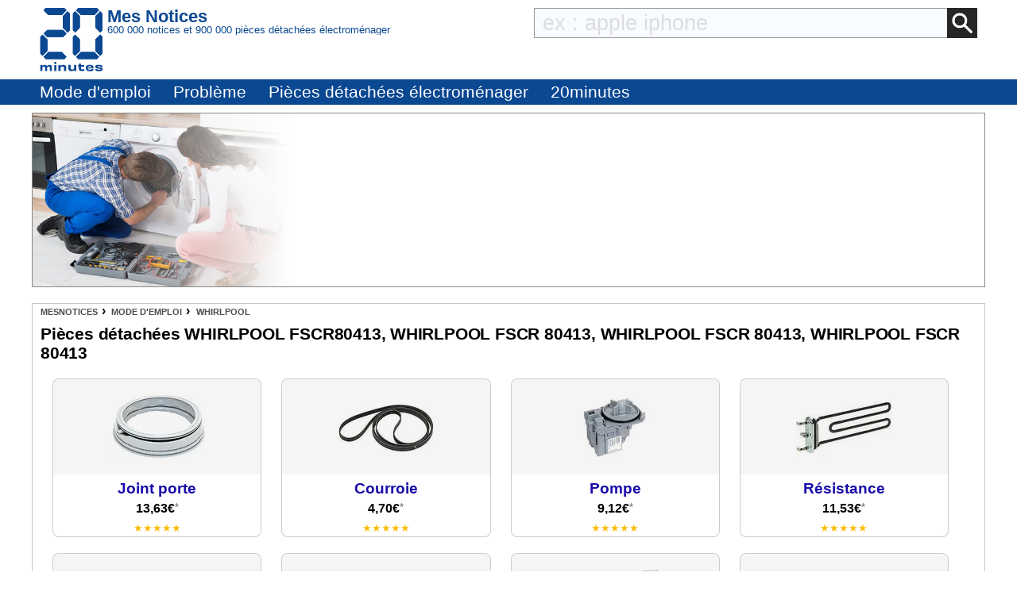

--- FILE ---
content_type: text/html; charset=UTF-8
request_url: https://mesnotices.20minutes.fr/manuel-notice-mode-emploi/WHIRLPOOL/FSCR80413-_F
body_size: 12530
content:
<!DOCTYPE HTML>
<html lang="fr-FR">
<head>
<meta charset="utf-8">
<meta name="viewport" content="width=device-width, initial-scale=1, viewport-fit=cover" />
<meta name="theme-color" content="#0b4892"/>


<link rel="preconnect" href="//cdnjs.cloudflare.com" crossorigin>
<link rel="preconnect" href="https://www.googletagmanager.com" crossorigin>
<link rel="preconnect" href="https://a.20minutes.fr" crossorigin>
<link rel="preconnect" href="https://static.20mn.fr" crossorigin>

<!-- Google Tag Manager -->
<script>(function(w,d,s,l,i){w[l]=w[l]||[];w[l].push({'gtm.start':
new Date().getTime(),event:'gtm.js'});var f=d.getElementsByTagName(s)[0],
j=d.createElement(s),dl=l!='dataLayer'?'&l='+l:'';j.async=true;j.src=
'https://www.googletagmanager.com/gtm.js?id='+i+dl;f.parentNode.insertBefore(j,f);
})(window,document,'script','dataLayer','GTM-WMKTG2K');</script>
<!-- End Google Tag Manager -->

<script src="https://cdnjs.cloudflare.com/ajax/libs/jquery/3.6.0/jquery.min.js" integrity="sha512-894YE6QWD5I59HgZOGReFYm4dnWc1Qt5NtvYSaNcOP+u1T9qYdvdihz0PPSiiqn/+/3e7Jo4EaG7TubfWGUrMQ==" crossorigin="anonymous" referrerpolicy="no-referrer"></script>

	<link rel="stylesheet" type="text/css" href="/css/mesnotices_not.css">

<!-- InstanceBeginEditable name="doctitle" -->
<link rel="stylesheet" type="text/css" href="/css/notice_ads.css">


<title>Pièces détachées lave-linge WHIRLPOOL FSCR80413 Trouver une solution à un problème WHIRLPOOL FSCR80413 mode d'emploi WHIRLPOOL FSCR80413 Français</title>

<meta name="Description" content="Les pièces détachées WHIRLPOOL au meilleur prix. En stock. Livré en 24h. Livraison gratuite. -20% sur les pièces constructeurs. Satisfait ou remboursé. Échange et retour faciles."/>

<meta property="og:image" content="/images_notices_webp/WHIRLPOOL/FSCR80413/27-10-15-03-30-07-671429.webp" /><meta property="og:image:type" content="image/jpeg" /><meta property="og:image:width" content="0" /><meta property="og:image:height" content="0" /><link rel="image_src" href="/images_notices_webp/WHIRLPOOL/FSCR80413/27-10-15-03-30-07-671429.webp" />
<meta name="thumbnail" content="/images_notices_webp/WHIRLPOOL/FSCR80413/27-10-15-03-30-07-671429.webp" />

<!--[if lt IE 9]> 
<script src="https://html5shim.googlecode.com/svn/trunk/html5.js"></script> 
<![endif]-->



<!-- InstanceEndEditable -->
<!-- InstanceBeginEditable name="Robots" -->
<meta name="robots" content="index, follow" />
<link rel="canonical" href="https://mesnotices.20minutes.fr/manuel-notice-mode-emploi/WHIRLPOOL/FSCR80413-_F"/>
<!-- InstanceEndEditable -->

<link rel="icon" type="image/x-icon" href="https://mesnotices.20minutes.fr/favicon.ico" />
<link rel="icon" type="image/png" sizes="32x32" href="https://mesnotices.20minutes.fr/favicons/favicon-32x32.png">
<link rel="icon" type="image/png" sizes="194x194" href="https://mesnotices.20minutes.fr/favicons/favicon-194x194.png">
<link rel="icon" type="image/png" sizes="192x192" href="https://mesnotices.20minutes.fr/favicons/android-chrome-192x192.png">
<link rel="icon" type="image/png" sizes="16x16" href="https://mesnotices.20minutes.fr/favicons/favicon-16x16.png">
<link rel="apple-touch-icon" sizes="180x180" href="https://mesnotices.20minutes.fr/favicons/apple-touch-icon.png">
<link rel="mask-icon" href="https://mesnotices.20minutes.fr/favicons/safari-pinned-tab.svg" color="#ffffff">
<link rel="manifest" href="https://mesnotices.20minutes.fr/manifest.json">





	
	
	
<!-- InstanceBeginEditable name="head" -->

<link rel="stylesheet" media="screen" type="text/css" href="/css/page_notice.css">























<!-- InstanceEndEditable -->
<!-- InstanceParam name="brands" type="boolean" value="false" -->
<!-- InstanceParam name="ads" type="boolean" value="true" -->
<!-- InstanceParam name="Lettres" type="boolean" value="true" -->


<script>
if (top != self) top.location.replace(location);
var WI = jQuery(window).width();
</script>






<script>
brand=1;
</script>

<script type="application/ld+json">
{"@context":"https:\/\/schema.org",
"@type":"Organization",
"name":"Mesnotices",
"url":"https:\/\/mesnotices.20minutes.fr",
"aggregateRating":{
	"@type":"AggregateRating",
	"ratingValue":"9.1",
	"bestRating":"10",
	"worstRating":"0",
	"reviewCount":"150"
},
"logo":{
	"@type":"ImageObject",
	"url":"http:\/\/assets.20mn.fr\/front\/images\/logo.jpg",
	"width":"130",
	"height":"130"
}
}
</script>


<script type="application/ld+json">
{"@context":"http:\/\/schema.org",
"@type":"WebSite",
"url":"https:\/\/mesnotices.20minutes.fr"
}
</script>
<!-- InstanceBeginEditable name="conf_DFP" --><!-- InstanceEndEditable -->
<style>

#sp_message_container_501228 {
    overflow: auto;
    -webkit-overflow-scrolling: touch;
    display: none;
    position: fixed;
    z-index: 2147483647;
    left: 0;
    right: 0;
    bottom: 0;
    top: 0;
    height: 100%;
    width: 100%;
    max-width: 100%;
    max-height: 100%;
}
#sp_message_iframe_501228 {
    display: block;
    width: 100%;
    height: 100%;
    border: 0 none;
}
</style>

<link rel="stylesheet" href="https://cdnjs.cloudflare.com/ajax/libs/fancybox/2.1.7/css/jquery.fancybox.min.css" integrity="sha512-3IQL+PcFRQuSVCbyYeiT3jtO7Hwes+JU2JO0SlEBKwfyYr/aGRqLk72UTolR0opyvnDAiOTnG7u2Jyl5bri9tQ==" crossorigin="anonymous" referrerpolicy="no-referrer" />
<script src="https://cdnjs.cloudflare.com/ajax/libs/fancybox/2.1.7/js/jquery.fancybox.min.js" integrity="sha512-ycg6GpWTcSok9ORtPFQNzbLzRoOGd2fjmFZ5UI5hY2Vvc3bPrI7c4hC5tH4w44wCp3K9MPFJbDWTXz3VYUeInQ==" crossorigin="anonymous" referrerpolicy="no-referrer"></script>












</head>

<body>

<!-- InstanceBeginEditable name="haut_body" -->
<!-- InstanceEndEditable -->


<div id="masque"></div>

<div style="display:none;" aria-hidden="true">
	
<svg aria-hidden="true" height="30" width="30"><use xmlns:xlink="http://www.w3.org/1999/xlink" xlink:href="#symbol-logo"></use></svg>

</div>

<header>
<div class="header">
	<div class="header-layout wrap">
		<div class="logo">
			<a href="https://mesnotices.20minutes.fr/">
				<svg aria-hidden="true" height="30" width="30">
					<use xmlns:xlink="http://www.w3.org/1999/xlink" xlink:href="#symbol-logo">		
						<svg id="symbol-logo" viewBox="0 0 200 200">
						  <path d="M77.2 0L19.4.1h-.2l-.2.2-6.7 6.6-.3.4.4.4L27 22.5l.2.2h.2l41.9-.1h.2l.2-.2L84.1 7.6l.4-.4-.4-.4L77.6.2l-.2-.2h-.2zm-4.5 26V62.3l.2.2 14.4 14.6.4.4.4-.4 6.7-6.6.2-.2V17.8l-.2-.2-6.8-6.8-.4-.4-.4.4-14.3 14.8-.2.2v.2zM23 69.7L12.4 80.3l-.4.4.4.4L23 91.7l.2.2h50.2l.2-.2L84 81.1l.4-.4-.4-.4-10.3-10.6-.2-.2H23.2l-.2.2zM1.8 91.3V143.6l.2.2 6.5 6.8.4.4.4-.4 14.6-14.8.2-.2V99.2l-.3-.2L9.2 84.3l-.4-.4-.4.4-6.5 6.6-.2.2v.2zM27 139l-14.6 14.8-.4.4.4.4 6.7 6.6.2.2H77.4l.2-.2 6.5-6.6.4-.4-.4-.4L69.7 139l-.2-.2H27.1l-.1.2z"></path>
						  <path d="M77.2 0L19.4.1h-.2l-.2.2-6.7 6.6-.3.4.4.4L27 22.5l.2.2h.2l41.9-.1h.2l.2-.2L84.1 7.6l.4-.4-.4-.4L77.6.2l-.2-.2h-.2zm-4.5 26V62.3l.2.2 14.4 14.6.4.4.4-.4 6.7-6.6.2-.2V17.8l-.2-.2-6.8-6.8-.4-.4-.4.4-14.3 14.8-.2.2v.2zM23 69.7L12.4 80.3l-.4.4.4.4L23 91.7l.2.2h50.2l.2-.2L84 81.1l.4-.4-.4-.4-10.3-10.6-.2-.2H23.2l-.2.2zM1.8 91.3V143.6l.2.2 6.5 6.8.4.4.4-.4 14.6-14.8.2-.2V99.2l-.3-.2L9.2 84.3l-.4-.4-.4.4-6.5 6.6-.2.2v.2zM27 139l-14.6 14.8-.4.4.4.4 6.7 6.6.2.2H77.4l.2-.2 6.5-6.6.4-.4-.4-.4L69.7 139l-.2-.2H27.1l-.1.2z"></path>
						  <path d="M121.5.2l-6.7 6.6-.4.4.4.4 14.6 14.8.2.2H172l.2-.2 14.4-14.8.4-.4-.4-.4-6.5-6.6-.2-.2H121.8l-.3.2zM175.2 26V62.3l.2.2 14.4 14.6.4.4.4-.4 6.7-6.6.2-.2V17.8l-.2-.2-6.7-6.8-.4-.4-.4.4-14.4 14.8-.2.2v.2zm-71-8V70.3l.2.2 6.5 6.6.4.4.4-.4 14.6-14.6.2-.2V25.8l-.2-.2-14.6-14.8-.4-.4-.4.4-6.5 6.8-.2.2v.2zm71 81.4V135.7l.2.2 14.4 14.8.4.4.4-.4 6.7-6.8.2-.2V91.1l-.2-.2-6.7-6.6-.4-.4-.4.4L175.3 99l-.2.2v.2zm-71-8.1V143.6l.2.2 6.5 6.8.4.4.4-.4 14.6-14.8.2-.2V99.2l-.2-.2-14.6-14.6-.4-.4-.4.4-6.5 6.6-.2.2v.1zm25.2 47.7l-14.6 14.8-.4.4.4.4 6.7 6.6.2.2H179.8l.2-.2 6.5-6.6.4-.4-.4-.4-14.3-14.8-.2-.2H129.6l-.2.2z"></path>
						  <path d="M121.5.2l-6.7 6.6-.4.4.4.4 14.6 14.8.2.2H172l.2-.2 14.4-14.8.4-.4-.4-.4-6.5-6.6-.2-.2H121.8l-.3.2zM175.2 26V62.3l.2.2 14.4 14.6.4.4.4-.4 6.7-6.6.2-.2V17.8l-.2-.2-6.7-6.8-.4-.4-.4.4-14.4 14.8-.2.2v.2zm-71-8V70.3l.2.2 6.5 6.6.4.4.4-.4 14.6-14.6.2-.2V25.8l-.2-.2-14.6-14.8-.4-.4-.4.4-6.5 6.8-.2.2v.2zm71 81.4V135.7l.2.2 14.4 14.8.4.4.4-.4 6.7-6.8.2-.2V91.1l-.2-.2-6.7-6.6-.4-.4-.4.4L175.3 99l-.2.2v.2zm-71-8.1V143.6l.2.2 6.5 6.8.4.4.4-.4 14.6-14.8.2-.2V99.2l-.2-.2-14.6-14.6-.4-.4-.4.4-6.5 6.6-.2.2v.1zm25.2 47.7l-14.6 14.8-.4.4.4.4 6.7 6.6.2.2H179.8l.2-.2 6.5-6.6.4-.4-.4-.4-14.3-14.8-.2-.2H129.6l-.2.2z"></path>
						  <path d="M32 198.9c.1-2.7.1-6.4.1-10.7 0-2.3-1.2-3.4-3.8-3.4-2.7 0-4.9 1.2-4.9 4.6 0 4.7 0 7.3.1 9.5H17c.1-2.7.1-5.8.1-10.7 0-2.2-1.1-3.4-3.8-3.4-2.7 0-4.9 1.2-4.9 4.6 0 4.6 0 7.7.1 9.5H2c.1-2.7.1-5.4.1-9.4 0-4.2 0-6.9-.1-9.7h6.7c0 1.2-.1 2.2-.2 3.4l.2.1c1.4-2.6 3.8-3.8 7.4-3.8 3.9 0 6.3 1.4 6.9 4h.3c1.4-3 4.2-4 7.8-4 4.9 0 7.3 2.4 7.3 6.6 0 2.8-.1 4.6-.1 6.9 0 2.1 0 4.2.1 6H32zM45.4 198.9c.1-3.1.1-6.1.1-9.9 0-3.6 0-6.2-.1-9.2h6.9c-.1 3.1-.1 5.6-.1 9.4 0 4.2 0 6.6.1 9.7h-6.9zM76.4 198.9c.1-2.3.1-5.7.1-9.5 0-3.4-1.3-4.7-4.9-4.7-3.4 0-6.1 1.5-6.1 5.4 0 5.1 0 7.1.1 8.8h-7.1c.1-2.7.1-4.9.1-9.3 0-4.2 0-7.1-.1-9.8h7.1c0 1.5-.1 2.5-.1 3.9h.2c1.4-3.1 4.4-4.3 8.9-4.3 5.6 0 8.9 2.4 8.9 8.4 0 2.2-.1 3.5-.1 5 0 2.2 0 4.2.1 6.2h-7.1zM115.2 179.7c-.1 2.7-.1 4.8-.1 9.3 0 4.2 0 7.1.1 9.8h-7.1c0-1.5.1-2.5.1-3.9h-.2c-1.4 3.1-4.3 4.3-8.8 4.3-5.6 0-8.9-2.4-8.9-8.2v-5.2c0-2.2 0-4.2-.1-6.2h7.1c-.1 2.3-.1 5.9-.1 9.8 0 3.4 1.3 4.6 4.9 4.6 3.4 0 6.1-1.5 6.1-5.5 0-5.2 0-7.2-.1-8.9h7.1zM120.6 184.9v-5.1h2.6v-4c1.1 0 2.3.1 3.4.1s2.2 0 3.3-.1c0 1.3-.1 2.6-.1 4h10.4c-.1 1.5-.2 3.8-.1 5.4-2.3-.1-6.4-.1-10.4-.2v5.6c0 2 .8 2.9 3.9 2.9 2.7 0 4.7-.4 6.2-.9.3 1.9.6 4 1 5.7-2.5.5-4.8.8-8 .8-7.8 0-9.7-3.3-9.7-7.3v-6.9h-2.5zM151.3 187.7c3.9.1 8.2.1 11.6 0v-.7c0-2.3-1.5-3.3-5.3-3.3-4.2 0-5.9.8-6.3 4m17.8 4.9c.2 4.5-2.1 6.9-11.4 6.9-8.2 0-12.8-3.2-12.8-10.3 0-7 4.8-10.1 12.8-10.1 8.4 0 11.4 3 11.4 8.2 0 1.6-.1 2.6-.1 3.6-2.2-.1-6.2-.1-9.9-.1h-7.8c.4 3 2.3 3.9 6.4 3.9 3.8 0 5.1-.8 5.2-2.3.9.1 1.9.1 3.2.1 1.3.2 2.2.2 3 .1M180.6 192.6c0 1.4 1.2 2 6.1 2 4.2 0 5.2-.4 5.2-1.4 0-.9-.7-1.6-6.7-1.8-8.2-.3-10.5-2.6-10.5-6.2 0-4 2.9-6.1 11.4-6.1 7.6 0 11.5 1.5 11.5 6.2v.8c-.7-.1-1.9-.1-3-.1-1.2 0-2.3 0-2.9.1v-.3c0-1.3-1.2-1.9-5.6-1.9-4.3 0-5.1.5-5.1 1.4 0 .8.6 1.5 7 1.8 8.2.4 10.1 2.3 10.1 6.1 0 4-2.8 6.3-11.5 6.3-9.2 0-11.8-2.3-11.8-6.3v-.8c.7.1 1.8.1 3 .1 1.1 0 2.2 0 3-.1v.2zM52.5 173.3c0 2-1.6 3.6-3.6 3.6s-3.6-1.6-3.6-3.6 1.6-3.6 3.6-3.6c1.9 0 3.6 1.6 3.6 3.6"></path>
						</svg>
					</use>
				</svg>
				<span class="mask">Mes Notices</span>
			</a>
		</div>
		
		<div style="display: flex; flex-flow: row; flex-wrap: wrap; width: calc(100% - 90px);">
			<div class="header-before">
				<div style="color:#0C4992; line-height: 1;">
					<p style="font-size: 1.4rem;font-weight: 600; margin: 0;">
						Mes Notices
					</p>
					<p style="font-size:0.8rem; font-weight:300;line-height: 1;text-overflow: ellipsis; overflow: hidden; white-space: nowrap;">
						600 000 notices et 900 000 pièces détachées électroménager
					</p>
				</div>
			</div>
			<div class="header-body">
				<form action="/zearch.php" method="get">
					<input type="image" src="/images/calage.gif" class="zearch_find_loupe" alt="Lancer la recherche">
					<input type="text" name="q" class="zearch_find" value="" placeholder="ex : apple iphone">
				</form>
			</div>
		</div>
	</div>
		
		
	
	
	
			
		
	
	
	
	
	
</div>







<div class="subheader subheader-default">
	<nav class="subheader-wrap wrap">
		<div class="subheader-viewport">
			<div class="subheader-body">
				<ul class="subheader-list">
					
					<li class="subheader-list-item menu_mde"><p>Mode d'emploi</p></li>
					<li class="subheader-list-item menu_pb"><p>Problème</p></li>
					<li class="subheader-list-item"><a href="/pieces-detachees-electromenager/">Pièces détachées électroménager</a></li>
					
					
					
					
					<li class="subheader-list-item"><a href="https://www.20minutes.fr/">20minutes</a></li>
				</ul>
			</div>
		</div>
	</nav>
</div>

<!-- DEBUT MENU-->
<div class="section-menu-container">

<!-- MODE D'EMPLOI -->
<div class="section-menu marques wrap" id="marques-submenu">
	<ul class="mytable">
		<li><a title="Toutes les marques" href="/manuel-notice-mode-emploi/">Tout afficher</a></li>
		<li><a title="Mode d'emploi Acer" href="/manuel-notice-mode-emploi/ACER/">Acer</a></li>
		<li><a title="Mode d'emploi Alcatel" href="/manuel-notice-mode-emploi/ALCATEL/">Alcatel</a></li>
		<li><a title="Mode d'emploi Apple" href="/manuel-notice-mode-emploi/APPLE/">Apple</a></li>
		<li><a title="Mode d'emploi Archos" href="/manuel-notice-mode-emploi/ARCHOS/">Archos</a></li>
		<li><a title="Mode d'emploi Arthur Martin" href="/manuel-notice-mode-emploi/ARTHUR%20MARTIN/">Arthur Martin</a></li>
		<li><a title="Mode d'emploi Asus" href="/manuel-notice-mode-emploi/ASUS/">Asus</a></li>
		<li><a title="Mode d'emploi Bosch" href="/manuel-notice-mode-emploi/BOSCH/">Bosch</a></li>
		<li><a title="Mode d'emploi Brandt" href="/manuel-notice-mode-emploi/BRANDT/">Brandt</a></li>
		<li><a title="Mode d'emploi Brother" href="/manuel-notice-mode-emploi/BROTHER/">Brother</a></li>
		<li><a title="Mode d'emploi Candy" href="/manuel-notice-mode-emploi/CANDY/">Candy</a></li>
		<li><a title="Mode d'emploi Canon" href="/manuel-notice-mode-emploi/CANON/">Canon</a></li>
		<li><a title="Mode d'emploi Casio" href="/manuel-notice-mode-emploi/CASIO/">Casio</a></li>
		<li><a title="Mode d'emploi Chicco" href="/manuel-notice-mode-emploi/CHICCO/">Chicco</a></li>
		<li><a title="Mode d'emploi De Dietrich" href="/manuel-notice-mode-emploi/DE%20DIETRICH/">De Dietrich</a></li>
		<li><a title="Mode d'emploi Delonghi" href="/manuel-notice-mode-emploi/DELONGHI/">Delonghi</a></li>
		<li><a title="Mode d'emploi Delta Dore" href="/manuel-notice-mode-emploi/DELTA%20DORE/">Delta Dore</a></li>
		<li><a title="Mode d'emploi Doro" href="/manuel-notice-mode-emploi/DORO/">Doro</a></li>
		<li><a title="Mode d'emploi Electrolux" href="/manuel-notice-mode-emploi/ELECTROLUX/">Electrolux</a></li>
		<li><a title="Mode d'emploi Elm Leblanc" href="/manuel-notice-mode-emploi/ELM%20LEBLANC/">Elm Leblanc</a></li>
		<li><a title="Mode d'emploi Epson" href="/manuel-notice-mode-emploi/EPSON/">Epson</a></li>
		<li><a title="Mode d'emploi Fagor" href="/manuel-notice-mode-emploi/FAGOR/">Fagor</a></li>
		<li><a title="Mode d'emploi Faure" href="/manuel-notice-mode-emploi/FAURE/">Faure</a></li>
		<li><a title="Mode d'emploi Garmin" href="/manuel-notice-mode-emploi/GARMIN/">Garmin</a></li>
		<li><a title="Mode d'emploi Gigaset" href="/manuel-notice-mode-emploi/GIGASET/">Gigaset</a></li>
		<li><a title="Mode d'emploi Haier" href="/manuel-notice-mode-emploi/GOPRO/">GoPro</a></li>
		<li><a title="Mode d'emploi Hotpoint" href="/manuel-notice-mode-emploi/HUAWEI/">Huawei</a></li>
		<li><a title="Mode d'emploi HP" href="/manuel-notice-mode-emploi/HP/">HP</a></li>
		<li><a title="Mode d'emploi HTC" href="/manuel-notice-mode-emploi/HTC/">HTC</a></li>
		<li><a title="Mode d'emploi Indesit" href="/manuel-notice-mode-emploi/INDESIT/">Indesit</a></li>
		<li><a title="Mode d'emploi Ryobi" href="/manuel-notice-mode-emploi/KARCHER/">Karcher</a></li>
		<li><a title="Mode d'emploi Kenwood" href="/manuel-notice-mode-emploi/KENWOOD/">Kenwood</a></li>
		<li><a title="Mode d'emploi Krups" href="/manuel-notice-mode-emploi/KRUPS/">Krups</a></li>
		<li><a title="Mode d'emploi LG" href="/manuel-notice-mode-emploi/LG/">LG</a></li>
		<li><a title="Mode d'emploi Logicom" href="/manuel-notice-mode-emploi/LOGICOM/">Logicom</a></li>
		<li><a title="Mode d'emploi Miele" href="/manuel-notice-mode-emploi/MIELE/">Miele</a></li>
		<li><a title="Mode d'emploi Motorola" href="/manuel-notice-mode-emploi/MOTOROLA/">Motorola</a></li>
		<li><a title="Mode d'emploi Nikon" href="/manuel-notice-mode-emploi/NIKON/">Nikon</a></li>
		<li><a title="Mode d'emploi Nokia" href="/manuel-notice-mode-emploi/NOKIA/">Nokia</a></li>
		<li><a title="Mode d'emploi Olympus" href="/manuel-notice-mode-emploi/OLYMPUS/">Olympus</a></li>
		<li><a title="Mode d'emploi Panasonic" href="/manuel-notice-mode-emploi/PANASONIC/">Panasonic</a></li>
		<li><a title="Mode d'emploi Philips" href="/manuel-notice-mode-emploi/PHILIPS/">Philips</a></li>
		<li><a title="Mode d'emploi Pioneer" href="/manuel-notice-mode-emploi/PIONEER/">Pioneer</a></li>
		<li><a title="Mode d'emploi Rowenta" href="/manuel-notice-mode-emploi/ROWENTA/">Rowenta</a></li>
		<li><a title="Mode d'emploi Sagem" href="/manuel-notice-mode-emploi/SAGEM/">Sagem</a></li>
		<li><a title="Mode d'emploi Samsung" href="/manuel-notice-mode-emploi/SAMSUNG/">Samsung</a></li>
		<li><a title="Mode d'emploi Sauter" href="/manuel-notice-mode-emploi/SAUTER/">Sauter</a></li>
		<li><a title="Mode d'emploi Scholtès" href="/manuel-notice-mode-emploi/SCHOLTES/">Scholtes</a></li>
		<li><a title="Mode d'emploi" href="/manuel-notice-mode-emploi/SEB/">Seb</a></li>
		<li><a title="Mode d'emploi Sharp" href="/manuel-notice-mode-emploi/SHARP/">Sharp</a></li>
		<li><a title="Mode d'emploi Siemens" href="/manuel-notice-mode-emploi/SIEMENS/">Siemens</a></li>
		<li><a title="Mode d'emploi Singer" href="/manuel-notice-mode-emploi/SINGER/">Singer</a></li>
		<li><a title="Mode d'emploi Sony" href="/manuel-notice-mode-emploi/SONY/">Sony</a></li>
		<li><a title="Mode d'emploi Thermor" href="/manuel-notice-mode-emploi/THERMOR/">Thermor</a></li>
		<li><a title="Mode d'emploi Thomson" href="/manuel-notice-mode-emploi/THOMSON/">Thomson</a></li>
		<li><a title="Mode d'emploi Tomtom" href="/manuel-notice-mode-emploi/TOMTOM/">Tomtom</a></li>
		<li><a title="Mode d'emploi Toshiba" href="/manuel-notice-mode-emploi/TOSHIBA/">Toshiba</a></li>
		<li><a title="Mode d'emploi Vedette" href="/manuel-notice-mode-emploi/VEDETTE/">Vedette</a></li>
		<li><a title="Mode d'emploi Whirlpool" href="/manuel-notice-mode-emploi/WHIRLPOOL/">Whirlpool</a></li>
		<li><a title="Mode d'emploi Wiko" href="/manuel-notice-mode-emploi/WIKO/">Wiko</a></li>
	</ul>
</div>
<!--FIN MODE D'EMPLOI -->








<!--PROBLEMES-->
<div class="section-menu problemes wrap" id="problemes-submenu">
	<ul class="mytable">
		<li><a href="/probleme/">Tout afficher</a></li>
		<li><a href="/probleme/appareil-photo/">Appareil photo</a></li>
		<li><a href="/probleme/autoradio/">Autoradio</a></li>
		<li><a href="/probleme/calculatrice/">Calculatrice</a></li>
		<li><a href="/probleme/camescope/">Caméscope</a></li>
		<li><a href="/probleme/chaudiere/">Chaudière</a></li>
		<li><a href="/probleme/congelateur/">Congélateur</a></li>
		<li><a href="/probleme/decodeur-tnt/">Décodeur TNT</a></li>
		<li><a href="/probleme/four/">Four</a></li>
		<li><a href="/probleme/micro-onde/">Four micro-onde</a></li>
		<li><a href="/probleme/gps/">GPS</a></li>
		<li><a href="/probleme/imprimante/">Imprimante</a></li>
		<li><a href="/probleme/lave-linge/">Lave-linge</a></li>
		<li><a href="/probleme/lave-vaisselle/">Lave-vaisselle</a></li>
		<li><a href="/probleme/cafetiere/">Machine à café</a></li>
		<li><a href="/probleme/machine-a-coudre/">Machine à coudre</a></li>
		<li><a href="/probleme/machine-a-pain/">Machine à pain</a></li>
		<li><a href="/probleme/ordinateur-portable/">Portable</a></li>
		<li><a href="/probleme/robot-menager/">Robot ménager</a></li>
		<li><a href="/probleme/seche-linge/">Sèche-linge</a></li>
		<li><a href="/probleme/plaque-de-cuisson/">Plaque de cuisson</a></li>
		<li><a href="/probleme/tablette/">Tablette</a></li>
		<li><a href="/probleme/telephone-portable/">Smartphone</a></li>
		<li><a href="/probleme/telephone-sans-fil/">Téléphone</a></li>
		<li><a href="/probleme/tv/">TV</a></li>
	</ul>
</div>


</div><!--FIN MENU -->
</header>


<script>
$(".menu_mde").click(function() {
	$(this).css("text-decoration", "none");
	$("#problemes-submenu").hide();
	$("#marques-submenu").toggle();
});
$(".menu_pb").click(function() {
	$(this).css("text-decoration", "none");
	$("#marques-submenu").hide();
	$("#problemes-submenu").toggle();
});
</script><div id="wrap">




<div id="banniere">
<style>
#close_text img{
	width: 25px;
	cursor: pointer;
	filter: invert(94%) sepia(4%) saturate(12%) hue-rotate(6deg) brightness(88%) contrast(88%);
}	
	
#close_text:hover img{
	filter: unset;
}

#banniereChat {
	background-image: url(/images/pd/problem/1L2.jpg);	
	background-size: auto 100%;
	background-color: #fff;
	background-repeat: no-repeat;
	border: 1px solid #888;
	height: 220px;
	max-height: 90%;
}
#banniereChat2 {
	height: 100%;
}

@media (max-width: 599px){
	#banniereChat {
		display: none;
	}
}
</style>

<script>
function resizeIframeChatBanniere() {
  const iframe = document.getElementById("chatWindowBanniere");
  const doc = iframe.contentDocument;
  if (doc && doc.documentElement) {
    document.getElementById("banniereChat").style.height = doc.documentElement.scrollHeight + "px";
  }
}

</script>
<div id="banniereChat">
	
    <div id="banniereChat2">
		<iframe name="chatWindowBanniere" id="chatWindowBanniere" src="/discussions/discussionFORM2.php?banniere=1&source=notice&cat_txt=lave-linge&cat=1L2&ref=FSCR80413&brand=WHIRLPOOL" width="100%" class="iframe-elptoo-problem" scrolling="no"></iframe>
    </div>
</div>
</div>
















<div id="bloc">




















<div class="breadcrumb-pd">
<ol class="breadcrumb-list" itemscope itemtype="https://schema.org/BreadcrumbList">

<li itemprop="itemListElement" itemscope itemtype="https://schema.org/ListItem"><a itemprop="item" href="/" class="breadcrumb-inner"><span itemprop="name">MesNotices</span></a><meta itemprop="position" content="1" /></li>

<li itemprop="itemListElement" itemscope itemtype="https://schema.org/ListItem"><a itemprop="item" href="/manuel-notice-mode-emploi/" class="breadcrumb-inner"><span itemprop="name">Mode d'emploi</span></a><meta itemprop="position" content="2" /></li>

<li itemprop="itemListElement" itemscope itemtype="https://schema.org/ListItem"><a itemprop="item" href="/manuel-notice-mode-emploi/WHIRLPOOL/" class="breadcrumb-inner"><span itemprop="name">Whirlpool</span></a><meta itemprop="position" content="3" /></li>


</ol>
</div>
























<!-- InstanceBeginEditable name="content" -->

		<script>
		if($(window).width()<600){
			$("#banniere").hide();
		}
		</script>
	<h1 style="margin:10px;">Pièces détachées WHIRLPOOL FSCR80413, WHIRLPOOL FSCR 80413, WHIRLPOOL FSCR 80413, WHIRLPOOL FSCR 80413 </h1>


<!-- InstanceEndEditable -->



<div id="colonne">

<div id="ads">
<div id="piecesD">

<script src="/shopping/script_PD.js"></script>

<form id="detailsPD" method="POST" action="/">
<input type="hidden" name="shopping" value="1">
</form>

			<script>
			gammePD_JS="/pieces-detachees-electromenager/resultats/";
			</script>
		<div id="liste_pd">

		<div class="pd_piece" onclick="pD('produit=lave-linge&reference=FSCR80413&marque=whirlpool&provenance=manual+vendu+WHIRLPOOL+%2B5ANS&moteur_number=7&piece=manchette');">
			<div class="pd_image"><img alt="" width="120" height="80" src="/images/pd/new_piece2/lave-linge-joint-porte.webp" /></div>
			<div class="pd_texte">Joint porte<span class="pd_facultatif"> pour lave-linge WHIRLPOOL FSCR8041313,63€ <span class="pd_etoile">*</span><span></div>
			<div class="pd_prix">13,63€ <span class="pd_etoile">*</span></div>
			<div class="pd_note">★★★★★</div>
		</div>
		
		<div class="pd_piece" onclick="pD('produit=lave-linge&reference=FSCR80413&marque=whirlpool&provenance=manual+vendu+WHIRLPOOL+%2B5ANS&moteur_number=7&piece=courroie');">
			<div class="pd_image"><img alt="" width="120" height="80" src="/images/pd/new_piece2/lave-linge-courroie.webp" /></div>
			<div class="pd_texte">Courroie<span class="pd_facultatif"> pour lave-linge WHIRLPOOL FSCR804134,70€ <span class="pd_etoile">*</span><span></div>
			<div class="pd_prix">4,70€ <span class="pd_etoile">*</span></div>
			<div class="pd_note">★★★★★</div>
		</div>
		
		<div class="pd_piece" onclick="pD('produit=lave-linge&reference=FSCR80413&marque=whirlpool&provenance=manual+vendu+WHIRLPOOL+%2B5ANS&moteur_number=7&piece=pompe-de-vidange');">
			<div class="pd_image"><img alt="" width="120" height="80" src="/images/pd/new_piece2/lave-linge-pompe-de-vidange.webp" /></div>
			<div class="pd_texte">Pompe<span class="pd_facultatif"> pour lave-linge WHIRLPOOL FSCR804139,12€ <span class="pd_etoile">*</span><span></div>
			<div class="pd_prix">9,12€ <span class="pd_etoile">*</span></div>
			<div class="pd_note">★★★★★</div>
		</div>
		
		<div class="pd_piece" onclick="pD('produit=lave-linge&reference=FSCR80413&marque=whirlpool&provenance=manual+vendu+WHIRLPOOL+%2B5ANS&moteur_number=7&piece=résistance');">
			<div class="pd_image"><img alt="" width="120" height="80" src="/images/pd/new_piece2/lave-linge-resistance.webp" /></div>
			<div class="pd_texte">Résistance<span class="pd_facultatif"> pour lave-linge WHIRLPOOL FSCR8041311,53€ <span class="pd_etoile">*</span><span></div>
			<div class="pd_prix">11,53€ <span class="pd_etoile">*</span></div>
			<div class="pd_note">★★★★★</div>
		</div>
		
		<div class="pd_piece" onclick="pD('produit=lave-linge&reference=FSCR80413&marque=whirlpool&provenance=manual+vendu+WHIRLPOOL+%2B5ANS&moteur_number=7&piece=charbon');">
			<div class="pd_image"><img alt="" width="120" height="80" src="/images/pd/new_piece2/lave-linge-charbon.webp" /></div>
			<div class="pd_texte">Charbon<span class="pd_facultatif"> pour lave-linge WHIRLPOOL FSCR804136,47€ <span class="pd_etoile">*</span><span></div>
			<div class="pd_prix">6,47€ <span class="pd_etoile">*</span></div>
			<div class="pd_note">★★★★★</div>
		</div>
		
		<div class="pd_piece" onclick="pD('produit=lave-linge&reference=FSCR80413&marque=whirlpool&provenance=manual+vendu+WHIRLPOOL+%2B5ANS&moteur_number=7&piece=roulement');">
			<div class="pd_image"><img alt="" width="120" height="80" src="/images/pd/new_piece2/lave-linge-roulement.webp" /></div>
			<div class="pd_texte">Roulement<span class="pd_facultatif"> pour lave-linge WHIRLPOOL FSCR804137,86€ <span class="pd_etoile">*</span><span></div>
			<div class="pd_prix">7,86€ <span class="pd_etoile">*</span></div>
			<div class="pd_note">★★★★★</div>
		</div>
		
		<div class="pd_piece" onclick="pD('produit=lave-linge&reference=FSCR80413&marque=whirlpool&provenance=manual+vendu+WHIRLPOOL+%2B5ANS&moteur_number=7&piece=programmateur');">
			<div class="pd_image"><img alt="" width="120" height="80" src="/images/pd/new_piece2/lave-linge-programmateur.webp" /></div>
			<div class="pd_texte">Programmateur<span class="pd_facultatif"> pour lave-linge WHIRLPOOL FSCR8041340,27€ <span class="pd_etoile">*</span><span></div>
			<div class="pd_prix">40,27€ <span class="pd_etoile">*</span></div>
			<div class="pd_note">★★★★★</div>
		</div>
		
		<div class="pd_piece" onclick="pD('produit=lave-linge&reference=FSCR80413&marque=whirlpool&provenance=manual+vendu+WHIRLPOOL+%2B5ANS&moteur_number=7&piece=sécurite');">
			<div class="pd_image"><img alt="" width="120" height="80" src="/images/pd/new_piece2/lave-linge-securite.webp" /></div>
			<div class="pd_texte">Sécurite<span class="pd_facultatif"> pour lave-linge WHIRLPOOL FSCR8041311,56€ <span class="pd_etoile">*</span><span></div>
			<div class="pd_prix">11,56€ <span class="pd_etoile">*</span></div>
			<div class="pd_note">★★★★★</div>
		</div>
		
		<div class="pd_piece" onclick="pD('produit=lave-linge&reference=FSCR80413&marque=whirlpool&provenance=manual+vendu+WHIRLPOOL+%2B5ANS&moteur_number=7&piece=electrovanne');">
			<div class="pd_image"><img alt="" width="120" height="80" src="/images/pd/new_piece2/lave-linge-electrovanne.webp" /></div>
			<div class="pd_texte">Electrovanne<span class="pd_facultatif"> pour lave-linge WHIRLPOOL FSCR804138,52€ <span class="pd_etoile">*</span><span></div>
			<div class="pd_prix">8,52€ <span class="pd_etoile">*</span></div>
			<div class="pd_note">★★★★★</div>
		</div>
		
		<div class="pd_piece" onclick="pD('produit=lave-linge&reference=FSCR80413&marque=whirlpool&provenance=manual+vendu+WHIRLPOOL+%2B5ANS&moteur_number=7&piece=tachymètre');">
			<div class="pd_image"><img alt="" width="120" height="80" src="/images/pd/new_piece2/lave-linge-tachymetre.webp" /></div>
			<div class="pd_texte">Tachymètre<span class="pd_facultatif"> pour lave-linge WHIRLPOOL FSCR8041311,53€ <span class="pd_etoile">*</span><span></div>
			<div class="pd_prix">11,53€ <span class="pd_etoile">*</span></div>
			<div class="pd_note">★★★★★</div>
		</div>
		
		<div class="pd_piece" onclick="pD('produit=lave-linge&reference=FSCR80413&marque=whirlpool&provenance=manual+vendu+WHIRLPOOL+%2B5ANS&moteur_number=7&piece=amortisseur');">
			<div class="pd_image"><img alt="" width="120" height="80" src="/images/pd/new_piece2/lave-linge-amortisseur.webp" /></div>
			<div class="pd_texte">Amortisseur<span class="pd_facultatif"> pour lave-linge WHIRLPOOL FSCR804138,79€ <span class="pd_etoile">*</span><span></div>
			<div class="pd_prix">8,79€ <span class="pd_etoile">*</span></div>
			<div class="pd_note">★★★★★</div>
		</div>
		
		<div class="pd_piece" onclick="pD('produit=lave-linge&reference=FSCR80413&marque=whirlpool&provenance=manual+vendu+WHIRLPOOL+%2B5ANS&moteur_number=7&piece=filtre');">
			<div class="pd_image"><img alt="" width="120" height="80" src="/images/pd/new_piece2/lave-linge-filtre-vidange.webp" /></div>
			<div class="pd_texte">Filtre pompe<span class="pd_facultatif"> pour lave-linge WHIRLPOOL FSCR8041310,40€ <span class="pd_etoile">*</span><span></div>
			<div class="pd_prix">10,40€ <span class="pd_etoile">*</span></div>
			<div class="pd_note">★★★★★</div>
		</div>
		
		<div class="pd_piece" onclick="pD('produit=lave-linge&reference=FSCR80413&marque=whirlpool&provenance=manual+vendu+WHIRLPOOL+%2B5ANS&moteur_number=7&piece=aube');">
			<div class="pd_image"><img alt="" width="120" height="80" src="/images/pd/new_piece2/lave-linge-aube.webp" /></div>
			<div class="pd_texte">Aube<span class="pd_facultatif"> pour lave-linge WHIRLPOOL FSCR804136,25€ <span class="pd_etoile">*</span><span></div>
			<div class="pd_prix">6,25€ <span class="pd_etoile">*</span></div>
			<div class="pd_note">★★★★★</div>
		</div>
		
		<div class="pd_piece" onclick="pD('produit=lave-linge&reference=FSCR80413&marque=whirlpool&provenance=manual+vendu+WHIRLPOOL+%2B5ANS&moteur_number=7&piece=pressostat');">
			<div class="pd_image"><img alt="" width="120" height="80" src="/images/pd/new_piece2/lave-linge-pressostat.webp" /></div>
			<div class="pd_texte">Pressostat<span class="pd_facultatif"> pour lave-linge WHIRLPOOL FSCR8041313,25€ <span class="pd_etoile">*</span><span></div>
			<div class="pd_prix">13,25€ <span class="pd_etoile">*</span></div>
			<div class="pd_note">★★★★★</div>
		</div>
		
		<div class="pd_piece" onclick="pD('produit=lave-linge&reference=FSCR80413&marque=whirlpool&provenance=manual+vendu+WHIRLPOOL+%2B5ANS&moteur_number=7&piece=thermostat');">
			<div class="pd_image"><img alt="" width="120" height="80" src="/images/pd/new_piece2/lave-linge-thermostat.webp" /></div>
			<div class="pd_texte">Thermostat<span class="pd_facultatif"> pour lave-linge WHIRLPOOL FSCR804138,51€ <span class="pd_etoile">*</span><span></div>
			<div class="pd_prix">8,51€ <span class="pd_etoile">*</span></div>
			<div class="pd_note">★★★★★</div>
		</div>
		
<div class="pd_piece" style="display: block;" onclick="location.href='/pieces-detachees-electromenager/lave-linge/WHIRLPOOL/FSCR80413.html';">
	<div class="pd_image">
		<img alt="" width="120" height="80" src="/images/pd/new_piece2/lave-linge.webp" />
	</div>
	<div class="pd_texte" style="line-height: 1.2; background-color: #000; color: #fff; height: inherit; font-weight: 900; padding: 2px 4px 4px 4px; text-align: center; width: 100%; color: #ffff00; filter: saturate(200%) brightness(150%);">Toutes les pièces détachées</div>
</div>
</div>

<p class="pd_prix_ind"><span style="color: #666; font-weight: 300; font-size: 0.8rem; line-height: 1; vertical-align: top;">*</span> Prix indicatif de vente, le prix exact sera affiché après que vous ayez saisi la référence de votre appareil.</p>
  <div id="rech_vert" style="display:none">
    


  <div id="rech_plaque">
  <p>① Vérifiez attentivement la référence de votre lave-linge WHIRLPOOL</p>

  <div style="text-align:left; margin-left: 22px;"><img src="/images/pd/texte_recherche.png"></div>  
  </div>









  <div id="rech_validation">
  <p>② Lancez la recherche</p>






  <div class="as-search-box unveil">
    <div class="as-srp-search">
      <form id="site-search-as" action="/pieces-detachees-electromenager/resultats/">
        <div class="as-srp-search-wrapper autocomplete">
          <div class="as-left-wrapper as-line">
            <span class="as-field-with-placeholder field-with-placeholder">
				<input name="find" type="search" autocomplete="on" id="search-reference2" class="as-search-input as-line"
				value=""
				placeholder="saisir la référence..." required minlength="3">
				<span role="status" aria-live="polite" class="a11y"></span>

				<button class="as-alp-searchsubmit" type="submit" aria-label="recherche">
					<svg xmlns="http://www.w3.org/2000/svg" xmlns:xlink="http://www.w3.org/1999/xlink" version="1.1" id="Capa_1" x="0px" y="0px" viewBox="0 0 513.749 513.749" style="width: 24px; height: auto; fill: #fff;" xml:space="preserve">
					<g>
						<path d="M504.352,459.061l-99.435-99.477c74.402-99.427,54.115-240.344-45.312-314.746S119.261-9.277,44.859,90.15   S-9.256,330.494,90.171,404.896c79.868,59.766,189.565,59.766,269.434,0l99.477,99.477c12.501,12.501,32.769,12.501,45.269,0   c12.501-12.501,12.501-32.769,0-45.269L504.352,459.061z M225.717,385.696c-88.366,0-160-71.634-160-160s71.634-160,160-160   s160,71.634,160,160C385.623,314.022,314.044,385.602,225.717,385.696z"/>
					</g>
					</svg>
				</button>
            </span>
          </div>
        </div>			
        <input type="hidden" name="produit" value="lave-linge" />
        <input type="hidden" id="calquePiece" name="piece" value="" />
        <input type="hidden" name="marque" value="WHIRLPOOL" />
        <input type="hidden" name="provenance" value="manual vendu WHIRLPOOL +5ANS" />
        <input type="hidden" name="hiddenRefsRacine" value="" />
        <input type="hidden" name="hiddenRefClean" value="" />
        <input type="hidden" name="moteur_number" value="5" />
      </form>
    </div>
  </div>








    </div>


  </div>

  <script>
  
  function pD2(piece,ref="") {
 
 	//window.location.href = "/pieces-detachees-electromenager/congelateur/ampoule/indesit/";
 	//window.open('/pieces-detachees-electromenager/lave-linge/'+piece+'/WHIRLPOOL/', '_blank');
	//return;
 
 
  document.getElementById("calquePiece").value=piece;
  if (ref!="") document.getElementById("search-reference2").value=ref;
 
	  
	$('#wrap').css("filter", "blur(2px)");
	$('header').css("filter", "blur(2px)");

	  
  $.fancybox({
    href: '#rech_vert', 
    fitToView	: true,
    autoSize	: true,
    closeClick	: false,
    openEffect	: 'none',
    closeEffect : 'fade',
	 topRatio    : 0.2,
    helpers : { 
      overlay:{
        speedOut   : 0,
       	css: { 'background': 'rgb(255, 255, 255, 0.20)' },
       }
    } // helpers
  });
	  
  $('.fancybox-close, .fancybox-overlay').click(function(){
		$('#wrap').css("filter", "none");
		$('header').css("filter", "none");
  });
	  

}
  </script>

</div>
</div>
<div id="links" style="width:100%">
<!-- InstanceBeginEditable name="links" -->
<div id="mv_desktop">
<h2>Les pièces détachées pour WHIRLPOOL FSCR80413, WHIRLPOOL FSCR 80413, WHIRLPOOL FSCR 80413, WHIRLPOOL FSCR 80413  vous rendent service</h2><p id="mv">Votre lave-linge reste sur la fonction vidange et ne se remplit plus. <a href="/pieces-detachees/electromenager/code-erreur/">Le voyant rouge s'allume et indique f08</a>. Le voyant de service est allumé et la porte est bloquée avec du linge à l'intérieur. La machine indique le message d'erreur F13. Vous l'avez débranché et appuyé sur la touche "annulation" mais ça ne change rien. Votre machine à laver ne s'allume plus du tout. Vous avez testé la prise de courant, elle est bonne.
Pour comprendre ce que signifient les <a href="/pieces-detachees/electromenager/code-erreur/">messages d'erreur</a>, consultez le mode d'emploi de votre WHIRLPOOL FSCR 80413. Vous pourrez aussi savoir comment débloquer la porte et comment rallumer la machine.
Votre machine affiche le code erreur F06 avant la fin du cycle de rinçage et essorage. Vous ne savez pas ce que cela veut dire. Lorsque vous lancez un programme de lavage, la pompe de vidange, une <a href="/pieces-detachees-electromenager/lave-linge/WHIRLPOOL/FSCR80413.html">pièce détachée  pour lave-linge WHIRLPOOL FSCR80413...</a> importante, se met en route, et l'eau est évacuée normalement. Mais la pompe continue de fonctionner et ne s'arrête jamais. Alors la machine ne prend jamais l'eau et bien sûr le lavage ne se fait pas.
La notice d'utilisation de votre WHIRLPOOL FSCR 80413 vous aidera à régler le problème que vous rencontrez avec la pompe de vidange. </p><script>
function ouvreFB2() {
	location.href=
	"/flipbook/014159.php?ID=5840427&k=164a5c0b90492404a382a72e3ac4534b&q=WHIRLPOOL+FSCR80413";
}
</script>
<div class="container" id="fbContainer" onclick="ouvreFB2()">
	
	<div style="line-height: 0;">
		<img src="/images/pdf.webp" style="width: 100%;">
	</div>

	<div id="premierePagePDFenJPG">
		<img alt="" title="" width="2387" height="182" style="width: auto; max-height: 100%;" id="image-notice" src="/images_notices_webp/WHIRLPOOL/FSCR80413/27-10-15-03-30-07-671429.webp" alt="Mode d'emploi WHIRLPOOL FSCR80413" title="Mode d'emploi WHIRLPOOL FSCR80413" onerror="premierePageHTML()" loading="lazy">
		</div>
	<div  id="premierePagePDFenHTML" style="margin: 0; border: 3px black double; width: 100%; display:none;">
		

<div style="margin: 30px 0 100px 30px;">
	
		<img src="/images/logo_marque/whirlpool.svg" alt="Whirlpool" title="Whirlpool" loading="lazy" onerror="this.onerror=null;this.src='';" style="max-height: 100px; max-width: 50%;">
		</div>


<div style='font-family: Tahoma, Verdana, Segoe, sans-serif;
-webkit-font-smoothing: antialiased; text-align: center; font-size: 3.0rem; color: black; margin: 0 0 20px 0; font-weight: 700;'>
	Notice
</div>

<hr style="width: 40%; height: auto; visibility: visible; border: black 1px solid; margin: 30px auto;">

<div style='font-family: "Trebuchet MS", "Lucida Grande", "Lucida Sans Unicode", "Lucida Sans", Tahoma, sans-serif;
-webkit-font-smoothing: antialiased; text-align: center; font-size: 1.8rem; color: #666; margin: 0 auto 10px auto; line-height: 1.1; width: 70%;'>
	WHIRLPOOL FSCR80413</div>


<div style="margin:100px 0 10px 0; height: 20px; background: linear-gradient(to left, white, black);"></div>

<div style="font-size: 0.8rem; text-align: center; color: #666;">© copyright WHIRLPOOL</div>	</div>
	
	<div class="middle">
		<img src="/images/next.svg" alt="" title="" width="45" height="77">
	</div>
	
	
</div>
<script>
function ouvrePDF() {
	document.getElementById('dlPDF').innerHTML='<iframe scrolling="no" style="width:1px; height:1px; border:0px;" border=no  src="/iframeDownloadPDF.php?idbrand=739&id=5840427" loading="lazy" name="affpdf"></iframe>';

}
</script>

<div>
	<div style="text-align: center; margin: 10px 0 0 0;"><img width="150" height="150" src="/images/pdf.svg" style="width:30px; margin-right: 10px; vertical-align: bottom;"><a href="javascript:ouvrePDF()" target="_parent" id="DLDirect1">Télécharger la notice</a></div>
	<div id="dlPDF" style="display:width:1px; height:1px;">
	</div>
</div>
<h2 style="margin: 20px 0 10px 0;">Extrait du mode d'emploi WHIRLPOOL FSCR80413</h2><!-- file_txt : /var/www/TXTs/TXT/WHIRLPOOL/09-08-09-15-51-55-278551.TXT -->
		<p style="font-weight: 600;">Les instructions détaillées pour l'utilisation figurent dans le Guide de l'utilisateur.</p>
		<p class="extrait"><!-- ENCODE -->[...] * (heures : minutes) 2:20 2:15 1:15 1:00 2:05 1:15 1:00 0:30 0:50 0:35 0:31

Touche "Essorage" · Une vitesse d'essorage maximale est attribuée automatiquement à chaque programme. · Appuyez sur cette touche pour définir une autre vitesse d'essorage. · Si vous sélectionnez la vitesse d'essorage "0", l'essorage final est annulé, mais les essorages intermédiaires à vitesse maximale se poursuivent pendant le rinçage. L'eau est seulement vidangée. FIN DU PROGRAMME
· Le temps restant est "0:00" et le voyant "Fin" est allumé. Tournez le sélecteur de programme sur la position " ". Fermez le robinet et laissez le hublot ouvert pour permettre au tambour de sécher. DÉPART RÉTARDÉ
La touche "Départ rétardé" permet au consommateur de démarrer la machine à sa meilleure convenance, par exemple la nuit pour bénéficier de tarifs plus avantageux. · Sélectionnez le programme, la température et les options désirées. · Appuyez sur la touche "Départ rétardé" pour sélectionner la durée pour le départ différé, entre 1 et 23 heures; · Appuyez sur la touche "Départ/Pause". · L'indication du nombre d'heures avant le démarrage du programme disparaît dès que le programme commence et est remplacé par l'indication du temps restant. · Le nombre d'heures présélectionné peut être réduit en appuyant de nouveau sur la touche "Départ rétardé". Pour supprimer la fonction "Départ rétardé". ·T ournez le sélecteur de programme sur la position " ". · Après avoir sélectionné de nouveau le programme et les options, appuyez sur la touche "Départ/Pause". CHANGEMENT DE PROGRAMME, DE TEMPÉRATURE ET D'OPTIONS APRÈS LE DÉMARRAGE DU PROGRAMME
1. Appuyez sur la touche "Départ/Pause" pour interrompre le programme. Le voyant clignote. Sélectionnez un autre programme (autre température), une autre vitesse d'essorage et d'autres options. Appuyez de nouveau sur la touche "Départ/ Pause"...</p><p>Téléchargez votre notice ! Téléchargement gratuit et sans inscription de tous types de documents pour mieux utiliser votre lave-linge WHIRLPOOL FSCR80413 : mode d'emploi, notice d'utilisation, manuel d'instruction.


Cette notice a été ajoutée le Mardi 10 Octobre 2015. Si vous n'êtes pas certain de votre références, vous pouvez retrouvez toutes les autres notices pour la catégorie <a href="/WHIRLPOOL/notice;1L2">Lave-linge Whirlpool</a>.</p></div>

<!-- InstanceEndEditable -->
</div><!-- Fin links-->

<style>

#close_text img{
	width: 25px;
	cursor: pointer;
	filter: invert(94%) sepia(4%) saturate(12%) hue-rotate(6deg) brightness(88%) contrast(88%);
}	
	
#close_text:hover img{
	filter: unset;
}
	

	
	
#probleme {
	display: none;
	position: fixed;
	left: 0;
	right: 0;
	width: 1000px;
	max-width: 90%;
	height: 650px;
	max-height: 90%;
	z-index: 9001;
	box-shadow: 0 0 60px 0 rgb(23 52 58 / 100%);
	padding: 0;
	margin: 0 auto;
	top: 8%;
	background-repeat: no-repeat;
	background-position: 0% 100%;
	/*background-image: url(/images/problem.jpg);*/
	background-image: url(/images/pd/problem/1L2.jpg);	
	background-size: auto 100%;
	background-color: #fff;
	border: 1px solid #888;
}

@media screen and (max-width: 880px){
	#probleme {
		 width: 100vw;
		 top: 0;
		 max-width: unset;
		 max-height: unset;
	}
}
	
#probleme_help2 {
    height: 100%;
}
</style>
<div id="probleme">
	


    <div id="probleme_help2">
    <iframe name="chatWindow" id="chatWindowSortie" src="/discussions/discussionFORM2.php?banniere=0&source=notice&cat_txt=lave-linge&cat=1L2&ref=FSCR80413&brand=WHIRLPOOL" width="100%" class="iframe-elptoo-problem" style="overflow-y:scroll !important; overflow-x:hidden !important; overflow:hidden;height:100%;width:100%;"></iframe>

    </div>
    <div id="close_text" onclick="document.getElementById('masque').style.display='none';document.getElementById('probleme').style.display='none';">		<img src="/images/close.svg"/>	
</div>

</div>
<script>
function resizeIframeChatSortie() {
  const iframe = document.getElementById("chatWindowSortie");
  const doc = iframe.contentDocument;
  if (doc && doc.documentElement) {
    console.log(document.getElementById("probleme").style.height);
    document.getElementById("probleme").style.height = doc.documentElement.scrollHeight + "px";
    console.log(document.getElementById("probleme").style.height);
  }
}
</script>





</div>

















<hr />
</div><!-- Fin bloc-->

<div id="copyright">
<p>
<a rel="nofollow" href="/index_upload.php">Envoyer vos modes d'emploi</a>  -  
<a rel="nofollow" href="/index_faq.php">Foire aux questions</a>  -  
<a rel="nofollow" href="/last-search/1">Dernières recherches</a>  -  
<a rel="nofollow" href="/last-add/1">Derniers ajouts</a>  -  
<a href="/sitemap.php">Sitemap</a>  -  
<a rel="nofollow" href="/index_contact.php">Contactez-nous</a>  -  
<a rel="nofollow" href="/cg.php">Conditions générales - </a>
<a href="/faqConsent.php">Politique de cookies</a>

</p>
<p>Copyright - Tous droits réservés.<br />
Les noms de marques cités appartiennent à leurs propriétaires respectifs.</p>
</div>

</div><!-- Fin wrap-->

<!-- InstanceBeginEditable name="finbody" -->



<!-- InstanceEndEditable -->









<script>
jQuery("html").on("mouseleave", leaveFromTop);
function leaveFromTop(e){
//	if((e.clientY < 60)  && (WI>640) && (france==1) && (ip==0) && (brand==1)){ 
	if((e.clientY < 60)  && (WI>640)){ 
			jQuery("html,body").animate({scrollTop: 0}, 0);
			jQuery("#masque").show();
			jQuery("#probleme").show();
			$(".iframe-elptoo-problem").focus().contents().find("#firstMessage").focus()
	}
}
</script>

<script>
function ouvreFrame(id,ex) {
	$.fancybox(
	{
			"href" : "/"+id+ex,
			"type": "iframe",
			"width": "80%",
			"maxWidth": "1000px",
			"height": "90%",
			"padding": 0,
			"modal": false,
			"autoDimensions": false,
			"autoSize":false
		}
	);
}
</script>
</body>
<!-- InstanceEnd --></html>